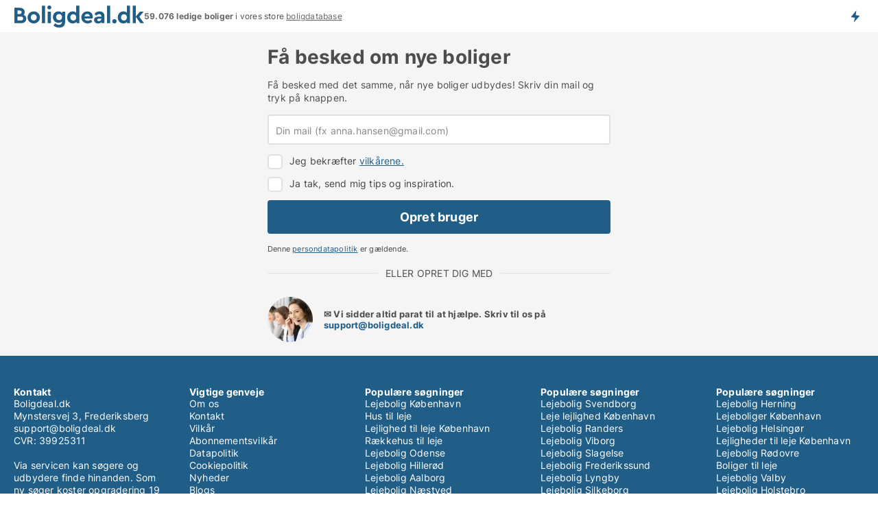

--- FILE ---
content_type: text/javascript; charset=UTF-8
request_url: https://www.boligdeal.dk/bundles/ProfileCreationOptions.js?v=ECTJmjiyRNCsf0YuKm1PY8QbD3Q
body_size: -162
content:
function ProfileCreationOptions_ValidateAgents(n,t){const i=$(t).closest("form").find("input[name=Email]"),r=$(t).closest("form").find("input[name=TermsAccepted]");if(i.length===0||!i.val()||r.length===0||r.is(":not(:checked)"))return!0;let u=!1;return $.ajax("/Custom/ProfileCreationOptions/CheckEmailBeforeAcceptingAgents",{type:"POST",data:{email:i.val()},"async":!1}).done(function(n){u=n.ok}),u}

--- FILE ---
content_type: text/javascript; charset=UTF-8
request_url: https://www.boligdeal.dk/bundles/TermsConfirmationPopup.js?v=SmIQP6KR-79ahd3uoQX5GH7QxQI
body_size: 469
content:
$(function(){function n(n,t){const r=n.dataset.extraConfirm.split(",");for(let u=0;u<r.length;u++){const f=r[u];if(i(n,f)!==!0)return t.stopImmediatePropagation(),!1}return!0}function i(n,t){const i=$get($(n).attr("data-extra-confirm-"+t+"-control"));if(!i||i.checked||i.allowUncheckedState===!0)return!0;else{const r=$(n).attr("data-extra-confirm-"+t+"-mode"),u=$(n).attr("data-extra-confirm-"+t+"-no-checkbox");let f=("/ExtraPopups/TermsConfirmationPopup?"+PageData.QueryString).AddGetParam("mode",r).AddGetParam("noCheckbox",u==="1").AddGetParam("configKey","Popup_ExtraConfirmation_"+r);return ModalExtraPopup.Show({url:f,showClose:!0,css:"arrow arrow--left",callback:function(r){i.dataset.popupMarginFunction&&(ModalExtraPopup.canvas.style.top=window[i.dataset.popupMarginFunction](ModalExtraPopup.canvas.clientHeight)+"px");const u=$(r).find("input[name=PopupExtraConfirm]");$(r).find("[data-proceed-button]").click(function(){const f=this,r=f.dataset.errorMessage||$(n).attr("data-extra-confirm-"+t+"-alert"),e=u.length===0||u.is(":checked");if(e){i.checked=!0;ModalExtraPopup.Hide();$(n).click();return}r&&CustomAlert(r);u&&$(u).addClass("input-validation-error")});$(r).find("[data-cancel-button]").click(function(){i.allowUncheckedState=!0;ModalExtraPopup.Hide();$(n).click()});u&&$(u).change(function(){$(u).toggleClass("input-validation-error",!this.checked)})}}),!1}}function t(){$("[data-extra-confirm]").each(function(){const t=this;t.isExtraConfirmInitialized||(t.isExtraConfirmInitialized=!0,t.form?$(t.form).submit(function(i){const r=$(t.form).valid();if(r)return n(t,i)}):$(t).bindFirst("click",function(i){return n(t,i)}))})}t();$(document).ajaxComplete(t)})

--- FILE ---
content_type: image/svg+xml
request_url: https://www.boligdeal.dk/images/-portal-/checkbox-arrow.svg
body_size: -399
content:
<svg xmlns="http://www.w3.org/2000/svg" height="16" width="16" xmlns:xlink="http://www.w3.org/1999/xlink" viewBox="0 0 25 25">
<g>
  <path stroke-linejoin="round" d="m18.1 4.5-7.96 11.58-4.12-4-1.29 1.32 5.68 5.57 9.21-13.39-1.52-1.05z" stroke="#215e87" stroke-width="3" fill="#215e87"/>
</g>
</svg>